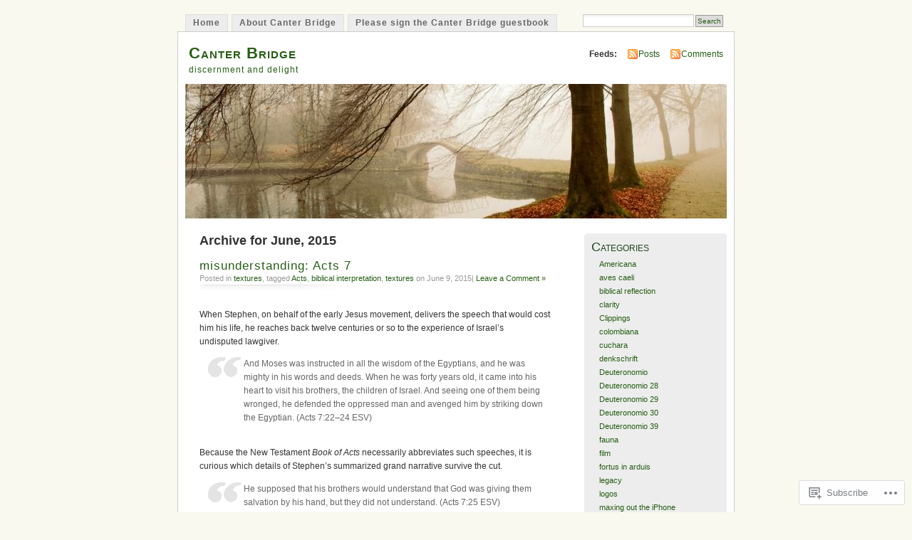

--- FILE ---
content_type: text/html; charset=UTF-8
request_url: https://canterbridge.org/2015/06/page/2/
body_size: 18468
content:
<!DOCTYPE html PUBLIC "-//W3C//DTD XHTML 1.0 Transitional//EN" "http://www.w3.org/TR/xhtml1/DTD/xhtml1-transitional.dtd">
<html xmlns="http://www.w3.org/1999/xhtml" lang="en">
<head profile="http://gmpg.org/xfn/11">
<meta http-equiv="Content-Type" content="text/html; charset=UTF-8" />
<title>June | 2015 | Canter Bridge | Page 2</title>
<link rel="pingback" href="https://canterbridge.org/xmlrpc.php" />
<meta name='robots' content='max-image-preview:large' />

<!-- Async WordPress.com Remote Login -->
<script id="wpcom_remote_login_js">
var wpcom_remote_login_extra_auth = '';
function wpcom_remote_login_remove_dom_node_id( element_id ) {
	var dom_node = document.getElementById( element_id );
	if ( dom_node ) { dom_node.parentNode.removeChild( dom_node ); }
}
function wpcom_remote_login_remove_dom_node_classes( class_name ) {
	var dom_nodes = document.querySelectorAll( '.' + class_name );
	for ( var i = 0; i < dom_nodes.length; i++ ) {
		dom_nodes[ i ].parentNode.removeChild( dom_nodes[ i ] );
	}
}
function wpcom_remote_login_final_cleanup() {
	wpcom_remote_login_remove_dom_node_classes( "wpcom_remote_login_msg" );
	wpcom_remote_login_remove_dom_node_id( "wpcom_remote_login_key" );
	wpcom_remote_login_remove_dom_node_id( "wpcom_remote_login_validate" );
	wpcom_remote_login_remove_dom_node_id( "wpcom_remote_login_js" );
	wpcom_remote_login_remove_dom_node_id( "wpcom_request_access_iframe" );
	wpcom_remote_login_remove_dom_node_id( "wpcom_request_access_styles" );
}

// Watch for messages back from the remote login
window.addEventListener( "message", function( e ) {
	if ( e.origin === "https://r-login.wordpress.com" ) {
		var data = {};
		try {
			data = JSON.parse( e.data );
		} catch( e ) {
			wpcom_remote_login_final_cleanup();
			return;
		}

		if ( data.msg === 'LOGIN' ) {
			// Clean up the login check iframe
			wpcom_remote_login_remove_dom_node_id( "wpcom_remote_login_key" );

			var id_regex = new RegExp( /^[0-9]+$/ );
			var token_regex = new RegExp( /^.*|.*|.*$/ );
			if (
				token_regex.test( data.token )
				&& id_regex.test( data.wpcomid )
			) {
				// We have everything we need to ask for a login
				var script = document.createElement( "script" );
				script.setAttribute( "id", "wpcom_remote_login_validate" );
				script.src = '/remote-login.php?wpcom_remote_login=validate'
					+ '&wpcomid=' + data.wpcomid
					+ '&token=' + encodeURIComponent( data.token )
					+ '&host=' + window.location.protocol
					+ '//' + window.location.hostname
					+ '&postid=5163'
					+ '&is_singular=';
				document.body.appendChild( script );
			}

			return;
		}

		// Safari ITP, not logged in, so redirect
		if ( data.msg === 'LOGIN-REDIRECT' ) {
			window.location = 'https://wordpress.com/log-in?redirect_to=' + window.location.href;
			return;
		}

		// Safari ITP, storage access failed, remove the request
		if ( data.msg === 'LOGIN-REMOVE' ) {
			var css_zap = 'html { -webkit-transition: margin-top 1s; transition: margin-top 1s; } /* 9001 */ html { margin-top: 0 !important; } * html body { margin-top: 0 !important; } @media screen and ( max-width: 782px ) { html { margin-top: 0 !important; } * html body { margin-top: 0 !important; } }';
			var style_zap = document.createElement( 'style' );
			style_zap.type = 'text/css';
			style_zap.appendChild( document.createTextNode( css_zap ) );
			document.body.appendChild( style_zap );

			var e = document.getElementById( 'wpcom_request_access_iframe' );
			e.parentNode.removeChild( e );

			document.cookie = 'wordpress_com_login_access=denied; path=/; max-age=31536000';

			return;
		}

		// Safari ITP
		if ( data.msg === 'REQUEST_ACCESS' ) {
			console.log( 'request access: safari' );

			// Check ITP iframe enable/disable knob
			if ( wpcom_remote_login_extra_auth !== 'safari_itp_iframe' ) {
				return;
			}

			// If we are in a "private window" there is no ITP.
			var private_window = false;
			try {
				var opendb = window.openDatabase( null, null, null, null );
			} catch( e ) {
				private_window = true;
			}

			if ( private_window ) {
				console.log( 'private window' );
				return;
			}

			var iframe = document.createElement( 'iframe' );
			iframe.id = 'wpcom_request_access_iframe';
			iframe.setAttribute( 'scrolling', 'no' );
			iframe.setAttribute( 'sandbox', 'allow-storage-access-by-user-activation allow-scripts allow-same-origin allow-top-navigation-by-user-activation' );
			iframe.src = 'https://r-login.wordpress.com/remote-login.php?wpcom_remote_login=request_access&origin=' + encodeURIComponent( data.origin ) + '&wpcomid=' + encodeURIComponent( data.wpcomid );

			var css = 'html { -webkit-transition: margin-top 1s; transition: margin-top 1s; } /* 9001 */ html { margin-top: 46px !important; } * html body { margin-top: 46px !important; } @media screen and ( max-width: 660px ) { html { margin-top: 71px !important; } * html body { margin-top: 71px !important; } #wpcom_request_access_iframe { display: block; height: 71px !important; } } #wpcom_request_access_iframe { border: 0px; height: 46px; position: fixed; top: 0; left: 0; width: 100%; min-width: 100%; z-index: 99999; background: #23282d; } ';

			var style = document.createElement( 'style' );
			style.type = 'text/css';
			style.id = 'wpcom_request_access_styles';
			style.appendChild( document.createTextNode( css ) );
			document.body.appendChild( style );

			document.body.appendChild( iframe );
		}

		if ( data.msg === 'DONE' ) {
			wpcom_remote_login_final_cleanup();
		}
	}
}, false );

// Inject the remote login iframe after the page has had a chance to load
// more critical resources
window.addEventListener( "DOMContentLoaded", function( e ) {
	var iframe = document.createElement( "iframe" );
	iframe.style.display = "none";
	iframe.setAttribute( "scrolling", "no" );
	iframe.setAttribute( "id", "wpcom_remote_login_key" );
	iframe.src = "https://r-login.wordpress.com/remote-login.php"
		+ "?wpcom_remote_login=key"
		+ "&origin=aHR0cHM6Ly9jYW50ZXJicmlkZ2Uub3Jn"
		+ "&wpcomid=1316395"
		+ "&time=" + Math.floor( Date.now() / 1000 );
	document.body.appendChild( iframe );
}, false );
</script>
<link rel='dns-prefetch' href='//s0.wp.com' />
<link rel="alternate" type="application/rss+xml" title="Canter Bridge &raquo; Feed" href="https://canterbridge.org/feed/" />
<link rel="alternate" type="application/rss+xml" title="Canter Bridge &raquo; Comments Feed" href="https://canterbridge.org/comments/feed/" />
	<script type="text/javascript">
		/* <![CDATA[ */
		function addLoadEvent(func) {
			var oldonload = window.onload;
			if (typeof window.onload != 'function') {
				window.onload = func;
			} else {
				window.onload = function () {
					oldonload();
					func();
				}
			}
		}
		/* ]]> */
	</script>
	<link crossorigin='anonymous' rel='stylesheet' id='all-css-0-1' href='/wp-content/mu-plugins/infinity/themes/pub/mistylook.css?m=1339516582i&cssminify=yes' type='text/css' media='all' />
<style id='wp-emoji-styles-inline-css'>

	img.wp-smiley, img.emoji {
		display: inline !important;
		border: none !important;
		box-shadow: none !important;
		height: 1em !important;
		width: 1em !important;
		margin: 0 0.07em !important;
		vertical-align: -0.1em !important;
		background: none !important;
		padding: 0 !important;
	}
/*# sourceURL=wp-emoji-styles-inline-css */
</style>
<link crossorigin='anonymous' rel='stylesheet' id='all-css-2-1' href='/wp-content/plugins/gutenberg-core/v22.4.0/build/styles/block-library/style.min.css?m=1768935615i&cssminify=yes' type='text/css' media='all' />
<style id='wp-block-library-inline-css'>
.has-text-align-justify {
	text-align:justify;
}
.has-text-align-justify{text-align:justify;}

/*# sourceURL=wp-block-library-inline-css */
</style><style id='global-styles-inline-css'>
:root{--wp--preset--aspect-ratio--square: 1;--wp--preset--aspect-ratio--4-3: 4/3;--wp--preset--aspect-ratio--3-4: 3/4;--wp--preset--aspect-ratio--3-2: 3/2;--wp--preset--aspect-ratio--2-3: 2/3;--wp--preset--aspect-ratio--16-9: 16/9;--wp--preset--aspect-ratio--9-16: 9/16;--wp--preset--color--black: #000000;--wp--preset--color--cyan-bluish-gray: #abb8c3;--wp--preset--color--white: #ffffff;--wp--preset--color--pale-pink: #f78da7;--wp--preset--color--vivid-red: #cf2e2e;--wp--preset--color--luminous-vivid-orange: #ff6900;--wp--preset--color--luminous-vivid-amber: #fcb900;--wp--preset--color--light-green-cyan: #7bdcb5;--wp--preset--color--vivid-green-cyan: #00d084;--wp--preset--color--pale-cyan-blue: #8ed1fc;--wp--preset--color--vivid-cyan-blue: #0693e3;--wp--preset--color--vivid-purple: #9b51e0;--wp--preset--gradient--vivid-cyan-blue-to-vivid-purple: linear-gradient(135deg,rgb(6,147,227) 0%,rgb(155,81,224) 100%);--wp--preset--gradient--light-green-cyan-to-vivid-green-cyan: linear-gradient(135deg,rgb(122,220,180) 0%,rgb(0,208,130) 100%);--wp--preset--gradient--luminous-vivid-amber-to-luminous-vivid-orange: linear-gradient(135deg,rgb(252,185,0) 0%,rgb(255,105,0) 100%);--wp--preset--gradient--luminous-vivid-orange-to-vivid-red: linear-gradient(135deg,rgb(255,105,0) 0%,rgb(207,46,46) 100%);--wp--preset--gradient--very-light-gray-to-cyan-bluish-gray: linear-gradient(135deg,rgb(238,238,238) 0%,rgb(169,184,195) 100%);--wp--preset--gradient--cool-to-warm-spectrum: linear-gradient(135deg,rgb(74,234,220) 0%,rgb(151,120,209) 20%,rgb(207,42,186) 40%,rgb(238,44,130) 60%,rgb(251,105,98) 80%,rgb(254,248,76) 100%);--wp--preset--gradient--blush-light-purple: linear-gradient(135deg,rgb(255,206,236) 0%,rgb(152,150,240) 100%);--wp--preset--gradient--blush-bordeaux: linear-gradient(135deg,rgb(254,205,165) 0%,rgb(254,45,45) 50%,rgb(107,0,62) 100%);--wp--preset--gradient--luminous-dusk: linear-gradient(135deg,rgb(255,203,112) 0%,rgb(199,81,192) 50%,rgb(65,88,208) 100%);--wp--preset--gradient--pale-ocean: linear-gradient(135deg,rgb(255,245,203) 0%,rgb(182,227,212) 50%,rgb(51,167,181) 100%);--wp--preset--gradient--electric-grass: linear-gradient(135deg,rgb(202,248,128) 0%,rgb(113,206,126) 100%);--wp--preset--gradient--midnight: linear-gradient(135deg,rgb(2,3,129) 0%,rgb(40,116,252) 100%);--wp--preset--font-size--small: 13px;--wp--preset--font-size--medium: 20px;--wp--preset--font-size--large: 36px;--wp--preset--font-size--x-large: 42px;--wp--preset--font-family--albert-sans: 'Albert Sans', sans-serif;--wp--preset--font-family--alegreya: Alegreya, serif;--wp--preset--font-family--arvo: Arvo, serif;--wp--preset--font-family--bodoni-moda: 'Bodoni Moda', serif;--wp--preset--font-family--bricolage-grotesque: 'Bricolage Grotesque', sans-serif;--wp--preset--font-family--cabin: Cabin, sans-serif;--wp--preset--font-family--chivo: Chivo, sans-serif;--wp--preset--font-family--commissioner: Commissioner, sans-serif;--wp--preset--font-family--cormorant: Cormorant, serif;--wp--preset--font-family--courier-prime: 'Courier Prime', monospace;--wp--preset--font-family--crimson-pro: 'Crimson Pro', serif;--wp--preset--font-family--dm-mono: 'DM Mono', monospace;--wp--preset--font-family--dm-sans: 'DM Sans', sans-serif;--wp--preset--font-family--dm-serif-display: 'DM Serif Display', serif;--wp--preset--font-family--domine: Domine, serif;--wp--preset--font-family--eb-garamond: 'EB Garamond', serif;--wp--preset--font-family--epilogue: Epilogue, sans-serif;--wp--preset--font-family--fahkwang: Fahkwang, sans-serif;--wp--preset--font-family--figtree: Figtree, sans-serif;--wp--preset--font-family--fira-sans: 'Fira Sans', sans-serif;--wp--preset--font-family--fjalla-one: 'Fjalla One', sans-serif;--wp--preset--font-family--fraunces: Fraunces, serif;--wp--preset--font-family--gabarito: Gabarito, system-ui;--wp--preset--font-family--ibm-plex-mono: 'IBM Plex Mono', monospace;--wp--preset--font-family--ibm-plex-sans: 'IBM Plex Sans', sans-serif;--wp--preset--font-family--ibarra-real-nova: 'Ibarra Real Nova', serif;--wp--preset--font-family--instrument-serif: 'Instrument Serif', serif;--wp--preset--font-family--inter: Inter, sans-serif;--wp--preset--font-family--josefin-sans: 'Josefin Sans', sans-serif;--wp--preset--font-family--jost: Jost, sans-serif;--wp--preset--font-family--libre-baskerville: 'Libre Baskerville', serif;--wp--preset--font-family--libre-franklin: 'Libre Franklin', sans-serif;--wp--preset--font-family--literata: Literata, serif;--wp--preset--font-family--lora: Lora, serif;--wp--preset--font-family--merriweather: Merriweather, serif;--wp--preset--font-family--montserrat: Montserrat, sans-serif;--wp--preset--font-family--newsreader: Newsreader, serif;--wp--preset--font-family--noto-sans-mono: 'Noto Sans Mono', sans-serif;--wp--preset--font-family--nunito: Nunito, sans-serif;--wp--preset--font-family--open-sans: 'Open Sans', sans-serif;--wp--preset--font-family--overpass: Overpass, sans-serif;--wp--preset--font-family--pt-serif: 'PT Serif', serif;--wp--preset--font-family--petrona: Petrona, serif;--wp--preset--font-family--piazzolla: Piazzolla, serif;--wp--preset--font-family--playfair-display: 'Playfair Display', serif;--wp--preset--font-family--plus-jakarta-sans: 'Plus Jakarta Sans', sans-serif;--wp--preset--font-family--poppins: Poppins, sans-serif;--wp--preset--font-family--raleway: Raleway, sans-serif;--wp--preset--font-family--roboto: Roboto, sans-serif;--wp--preset--font-family--roboto-slab: 'Roboto Slab', serif;--wp--preset--font-family--rubik: Rubik, sans-serif;--wp--preset--font-family--rufina: Rufina, serif;--wp--preset--font-family--sora: Sora, sans-serif;--wp--preset--font-family--source-sans-3: 'Source Sans 3', sans-serif;--wp--preset--font-family--source-serif-4: 'Source Serif 4', serif;--wp--preset--font-family--space-mono: 'Space Mono', monospace;--wp--preset--font-family--syne: Syne, sans-serif;--wp--preset--font-family--texturina: Texturina, serif;--wp--preset--font-family--urbanist: Urbanist, sans-serif;--wp--preset--font-family--work-sans: 'Work Sans', sans-serif;--wp--preset--spacing--20: 0.44rem;--wp--preset--spacing--30: 0.67rem;--wp--preset--spacing--40: 1rem;--wp--preset--spacing--50: 1.5rem;--wp--preset--spacing--60: 2.25rem;--wp--preset--spacing--70: 3.38rem;--wp--preset--spacing--80: 5.06rem;--wp--preset--shadow--natural: 6px 6px 9px rgba(0, 0, 0, 0.2);--wp--preset--shadow--deep: 12px 12px 50px rgba(0, 0, 0, 0.4);--wp--preset--shadow--sharp: 6px 6px 0px rgba(0, 0, 0, 0.2);--wp--preset--shadow--outlined: 6px 6px 0px -3px rgb(255, 255, 255), 6px 6px rgb(0, 0, 0);--wp--preset--shadow--crisp: 6px 6px 0px rgb(0, 0, 0);}:where(body) { margin: 0; }:where(.is-layout-flex){gap: 0.5em;}:where(.is-layout-grid){gap: 0.5em;}body .is-layout-flex{display: flex;}.is-layout-flex{flex-wrap: wrap;align-items: center;}.is-layout-flex > :is(*, div){margin: 0;}body .is-layout-grid{display: grid;}.is-layout-grid > :is(*, div){margin: 0;}body{padding-top: 0px;padding-right: 0px;padding-bottom: 0px;padding-left: 0px;}:root :where(.wp-element-button, .wp-block-button__link){background-color: #32373c;border-width: 0;color: #fff;font-family: inherit;font-size: inherit;font-style: inherit;font-weight: inherit;letter-spacing: inherit;line-height: inherit;padding-top: calc(0.667em + 2px);padding-right: calc(1.333em + 2px);padding-bottom: calc(0.667em + 2px);padding-left: calc(1.333em + 2px);text-decoration: none;text-transform: inherit;}.has-black-color{color: var(--wp--preset--color--black) !important;}.has-cyan-bluish-gray-color{color: var(--wp--preset--color--cyan-bluish-gray) !important;}.has-white-color{color: var(--wp--preset--color--white) !important;}.has-pale-pink-color{color: var(--wp--preset--color--pale-pink) !important;}.has-vivid-red-color{color: var(--wp--preset--color--vivid-red) !important;}.has-luminous-vivid-orange-color{color: var(--wp--preset--color--luminous-vivid-orange) !important;}.has-luminous-vivid-amber-color{color: var(--wp--preset--color--luminous-vivid-amber) !important;}.has-light-green-cyan-color{color: var(--wp--preset--color--light-green-cyan) !important;}.has-vivid-green-cyan-color{color: var(--wp--preset--color--vivid-green-cyan) !important;}.has-pale-cyan-blue-color{color: var(--wp--preset--color--pale-cyan-blue) !important;}.has-vivid-cyan-blue-color{color: var(--wp--preset--color--vivid-cyan-blue) !important;}.has-vivid-purple-color{color: var(--wp--preset--color--vivid-purple) !important;}.has-black-background-color{background-color: var(--wp--preset--color--black) !important;}.has-cyan-bluish-gray-background-color{background-color: var(--wp--preset--color--cyan-bluish-gray) !important;}.has-white-background-color{background-color: var(--wp--preset--color--white) !important;}.has-pale-pink-background-color{background-color: var(--wp--preset--color--pale-pink) !important;}.has-vivid-red-background-color{background-color: var(--wp--preset--color--vivid-red) !important;}.has-luminous-vivid-orange-background-color{background-color: var(--wp--preset--color--luminous-vivid-orange) !important;}.has-luminous-vivid-amber-background-color{background-color: var(--wp--preset--color--luminous-vivid-amber) !important;}.has-light-green-cyan-background-color{background-color: var(--wp--preset--color--light-green-cyan) !important;}.has-vivid-green-cyan-background-color{background-color: var(--wp--preset--color--vivid-green-cyan) !important;}.has-pale-cyan-blue-background-color{background-color: var(--wp--preset--color--pale-cyan-blue) !important;}.has-vivid-cyan-blue-background-color{background-color: var(--wp--preset--color--vivid-cyan-blue) !important;}.has-vivid-purple-background-color{background-color: var(--wp--preset--color--vivid-purple) !important;}.has-black-border-color{border-color: var(--wp--preset--color--black) !important;}.has-cyan-bluish-gray-border-color{border-color: var(--wp--preset--color--cyan-bluish-gray) !important;}.has-white-border-color{border-color: var(--wp--preset--color--white) !important;}.has-pale-pink-border-color{border-color: var(--wp--preset--color--pale-pink) !important;}.has-vivid-red-border-color{border-color: var(--wp--preset--color--vivid-red) !important;}.has-luminous-vivid-orange-border-color{border-color: var(--wp--preset--color--luminous-vivid-orange) !important;}.has-luminous-vivid-amber-border-color{border-color: var(--wp--preset--color--luminous-vivid-amber) !important;}.has-light-green-cyan-border-color{border-color: var(--wp--preset--color--light-green-cyan) !important;}.has-vivid-green-cyan-border-color{border-color: var(--wp--preset--color--vivid-green-cyan) !important;}.has-pale-cyan-blue-border-color{border-color: var(--wp--preset--color--pale-cyan-blue) !important;}.has-vivid-cyan-blue-border-color{border-color: var(--wp--preset--color--vivid-cyan-blue) !important;}.has-vivid-purple-border-color{border-color: var(--wp--preset--color--vivid-purple) !important;}.has-vivid-cyan-blue-to-vivid-purple-gradient-background{background: var(--wp--preset--gradient--vivid-cyan-blue-to-vivid-purple) !important;}.has-light-green-cyan-to-vivid-green-cyan-gradient-background{background: var(--wp--preset--gradient--light-green-cyan-to-vivid-green-cyan) !important;}.has-luminous-vivid-amber-to-luminous-vivid-orange-gradient-background{background: var(--wp--preset--gradient--luminous-vivid-amber-to-luminous-vivid-orange) !important;}.has-luminous-vivid-orange-to-vivid-red-gradient-background{background: var(--wp--preset--gradient--luminous-vivid-orange-to-vivid-red) !important;}.has-very-light-gray-to-cyan-bluish-gray-gradient-background{background: var(--wp--preset--gradient--very-light-gray-to-cyan-bluish-gray) !important;}.has-cool-to-warm-spectrum-gradient-background{background: var(--wp--preset--gradient--cool-to-warm-spectrum) !important;}.has-blush-light-purple-gradient-background{background: var(--wp--preset--gradient--blush-light-purple) !important;}.has-blush-bordeaux-gradient-background{background: var(--wp--preset--gradient--blush-bordeaux) !important;}.has-luminous-dusk-gradient-background{background: var(--wp--preset--gradient--luminous-dusk) !important;}.has-pale-ocean-gradient-background{background: var(--wp--preset--gradient--pale-ocean) !important;}.has-electric-grass-gradient-background{background: var(--wp--preset--gradient--electric-grass) !important;}.has-midnight-gradient-background{background: var(--wp--preset--gradient--midnight) !important;}.has-small-font-size{font-size: var(--wp--preset--font-size--small) !important;}.has-medium-font-size{font-size: var(--wp--preset--font-size--medium) !important;}.has-large-font-size{font-size: var(--wp--preset--font-size--large) !important;}.has-x-large-font-size{font-size: var(--wp--preset--font-size--x-large) !important;}.has-albert-sans-font-family{font-family: var(--wp--preset--font-family--albert-sans) !important;}.has-alegreya-font-family{font-family: var(--wp--preset--font-family--alegreya) !important;}.has-arvo-font-family{font-family: var(--wp--preset--font-family--arvo) !important;}.has-bodoni-moda-font-family{font-family: var(--wp--preset--font-family--bodoni-moda) !important;}.has-bricolage-grotesque-font-family{font-family: var(--wp--preset--font-family--bricolage-grotesque) !important;}.has-cabin-font-family{font-family: var(--wp--preset--font-family--cabin) !important;}.has-chivo-font-family{font-family: var(--wp--preset--font-family--chivo) !important;}.has-commissioner-font-family{font-family: var(--wp--preset--font-family--commissioner) !important;}.has-cormorant-font-family{font-family: var(--wp--preset--font-family--cormorant) !important;}.has-courier-prime-font-family{font-family: var(--wp--preset--font-family--courier-prime) !important;}.has-crimson-pro-font-family{font-family: var(--wp--preset--font-family--crimson-pro) !important;}.has-dm-mono-font-family{font-family: var(--wp--preset--font-family--dm-mono) !important;}.has-dm-sans-font-family{font-family: var(--wp--preset--font-family--dm-sans) !important;}.has-dm-serif-display-font-family{font-family: var(--wp--preset--font-family--dm-serif-display) !important;}.has-domine-font-family{font-family: var(--wp--preset--font-family--domine) !important;}.has-eb-garamond-font-family{font-family: var(--wp--preset--font-family--eb-garamond) !important;}.has-epilogue-font-family{font-family: var(--wp--preset--font-family--epilogue) !important;}.has-fahkwang-font-family{font-family: var(--wp--preset--font-family--fahkwang) !important;}.has-figtree-font-family{font-family: var(--wp--preset--font-family--figtree) !important;}.has-fira-sans-font-family{font-family: var(--wp--preset--font-family--fira-sans) !important;}.has-fjalla-one-font-family{font-family: var(--wp--preset--font-family--fjalla-one) !important;}.has-fraunces-font-family{font-family: var(--wp--preset--font-family--fraunces) !important;}.has-gabarito-font-family{font-family: var(--wp--preset--font-family--gabarito) !important;}.has-ibm-plex-mono-font-family{font-family: var(--wp--preset--font-family--ibm-plex-mono) !important;}.has-ibm-plex-sans-font-family{font-family: var(--wp--preset--font-family--ibm-plex-sans) !important;}.has-ibarra-real-nova-font-family{font-family: var(--wp--preset--font-family--ibarra-real-nova) !important;}.has-instrument-serif-font-family{font-family: var(--wp--preset--font-family--instrument-serif) !important;}.has-inter-font-family{font-family: var(--wp--preset--font-family--inter) !important;}.has-josefin-sans-font-family{font-family: var(--wp--preset--font-family--josefin-sans) !important;}.has-jost-font-family{font-family: var(--wp--preset--font-family--jost) !important;}.has-libre-baskerville-font-family{font-family: var(--wp--preset--font-family--libre-baskerville) !important;}.has-libre-franklin-font-family{font-family: var(--wp--preset--font-family--libre-franklin) !important;}.has-literata-font-family{font-family: var(--wp--preset--font-family--literata) !important;}.has-lora-font-family{font-family: var(--wp--preset--font-family--lora) !important;}.has-merriweather-font-family{font-family: var(--wp--preset--font-family--merriweather) !important;}.has-montserrat-font-family{font-family: var(--wp--preset--font-family--montserrat) !important;}.has-newsreader-font-family{font-family: var(--wp--preset--font-family--newsreader) !important;}.has-noto-sans-mono-font-family{font-family: var(--wp--preset--font-family--noto-sans-mono) !important;}.has-nunito-font-family{font-family: var(--wp--preset--font-family--nunito) !important;}.has-open-sans-font-family{font-family: var(--wp--preset--font-family--open-sans) !important;}.has-overpass-font-family{font-family: var(--wp--preset--font-family--overpass) !important;}.has-pt-serif-font-family{font-family: var(--wp--preset--font-family--pt-serif) !important;}.has-petrona-font-family{font-family: var(--wp--preset--font-family--petrona) !important;}.has-piazzolla-font-family{font-family: var(--wp--preset--font-family--piazzolla) !important;}.has-playfair-display-font-family{font-family: var(--wp--preset--font-family--playfair-display) !important;}.has-plus-jakarta-sans-font-family{font-family: var(--wp--preset--font-family--plus-jakarta-sans) !important;}.has-poppins-font-family{font-family: var(--wp--preset--font-family--poppins) !important;}.has-raleway-font-family{font-family: var(--wp--preset--font-family--raleway) !important;}.has-roboto-font-family{font-family: var(--wp--preset--font-family--roboto) !important;}.has-roboto-slab-font-family{font-family: var(--wp--preset--font-family--roboto-slab) !important;}.has-rubik-font-family{font-family: var(--wp--preset--font-family--rubik) !important;}.has-rufina-font-family{font-family: var(--wp--preset--font-family--rufina) !important;}.has-sora-font-family{font-family: var(--wp--preset--font-family--sora) !important;}.has-source-sans-3-font-family{font-family: var(--wp--preset--font-family--source-sans-3) !important;}.has-source-serif-4-font-family{font-family: var(--wp--preset--font-family--source-serif-4) !important;}.has-space-mono-font-family{font-family: var(--wp--preset--font-family--space-mono) !important;}.has-syne-font-family{font-family: var(--wp--preset--font-family--syne) !important;}.has-texturina-font-family{font-family: var(--wp--preset--font-family--texturina) !important;}.has-urbanist-font-family{font-family: var(--wp--preset--font-family--urbanist) !important;}.has-work-sans-font-family{font-family: var(--wp--preset--font-family--work-sans) !important;}
/*# sourceURL=global-styles-inline-css */
</style>

<style id='classic-theme-styles-inline-css'>
.wp-block-button__link{background-color:#32373c;border-radius:9999px;box-shadow:none;color:#fff;font-size:1.125em;padding:calc(.667em + 2px) calc(1.333em + 2px);text-decoration:none}.wp-block-file__button{background:#32373c;color:#fff}.wp-block-accordion-heading{margin:0}.wp-block-accordion-heading__toggle{background-color:inherit!important;color:inherit!important}.wp-block-accordion-heading__toggle:not(:focus-visible){outline:none}.wp-block-accordion-heading__toggle:focus,.wp-block-accordion-heading__toggle:hover{background-color:inherit!important;border:none;box-shadow:none;color:inherit;padding:var(--wp--preset--spacing--20,1em) 0;text-decoration:none}.wp-block-accordion-heading__toggle:focus-visible{outline:auto;outline-offset:0}
/*# sourceURL=/wp-content/plugins/gutenberg-core/v22.4.0/build/styles/block-library/classic.min.css */
</style>
<link crossorigin='anonymous' rel='stylesheet' id='all-css-4-1' href='/_static/??-eJyFj90KwjAMhV/ILNQNnRfis+wnzmrTlqZz+PZmCDoR5k3IOZwvnOAUoQs+k88Y3ThYL9iF1oXuJrgtTF0YEMvRESS6FxX2VvI7AZIfjopOZIOLQzzC51Yi9Tk2eU4w9bYhR6yxNWyKykDbxkQioJPtyJAvCsoP97Ixji2ynRuFcMO/zRLpD4OuA2pqIdeggQLo5022wX8JOLvGphk98dHsK7M7lGVZX5+GWoKz&cssminify=yes' type='text/css' media='all' />
<link crossorigin='anonymous' rel='stylesheet' id='print-css-5-1' href='/wp-content/mu-plugins/global-print/global-print.css?m=1465851035i&cssminify=yes' type='text/css' media='print' />
<style id='jetpack-global-styles-frontend-style-inline-css'>
:root { --font-headings: unset; --font-base: unset; --font-headings-default: -apple-system,BlinkMacSystemFont,"Segoe UI",Roboto,Oxygen-Sans,Ubuntu,Cantarell,"Helvetica Neue",sans-serif; --font-base-default: -apple-system,BlinkMacSystemFont,"Segoe UI",Roboto,Oxygen-Sans,Ubuntu,Cantarell,"Helvetica Neue",sans-serif;}
/*# sourceURL=jetpack-global-styles-frontend-style-inline-css */
</style>
<link crossorigin='anonymous' rel='stylesheet' id='all-css-8-1' href='/wp-content/themes/h4/global.css?m=1420737423i&cssminify=yes' type='text/css' media='all' />
<script type="text/javascript" id="wpcom-actionbar-placeholder-js-extra">
/* <![CDATA[ */
var actionbardata = {"siteID":"1316395","postID":"0","siteURL":"https://canterbridge.org","xhrURL":"https://canterbridge.org/wp-admin/admin-ajax.php","nonce":"da64b6e1d0","isLoggedIn":"","statusMessage":"","subsEmailDefault":"instantly","proxyScriptUrl":"https://s0.wp.com/wp-content/js/wpcom-proxy-request.js?m=1513050504i&amp;ver=20211021","i18n":{"followedText":"New posts from this site will now appear in your \u003Ca href=\"https://wordpress.com/reader\"\u003EReader\u003C/a\u003E","foldBar":"Collapse this bar","unfoldBar":"Expand this bar","shortLinkCopied":"Shortlink copied to clipboard."}};
//# sourceURL=wpcom-actionbar-placeholder-js-extra
/* ]]> */
</script>
<script type="text/javascript" id="jetpack-mu-wpcom-settings-js-before">
/* <![CDATA[ */
var JETPACK_MU_WPCOM_SETTINGS = {"assetsUrl":"https://s0.wp.com/wp-content/mu-plugins/jetpack-mu-wpcom-plugin/moon/jetpack_vendor/automattic/jetpack-mu-wpcom/src/build/"};
//# sourceURL=jetpack-mu-wpcom-settings-js-before
/* ]]> */
</script>
<script crossorigin='anonymous' type='text/javascript'  src='/wp-content/js/rlt-proxy.js?m=1720530689i'></script>
<script type="text/javascript" id="rlt-proxy-js-after">
/* <![CDATA[ */
	rltInitialize( {"token":null,"iframeOrigins":["https:\/\/widgets.wp.com"]} );
//# sourceURL=rlt-proxy-js-after
/* ]]> */
</script>
<link rel="EditURI" type="application/rsd+xml" title="RSD" href="https://canterbridge.wordpress.com/xmlrpc.php?rsd" />
<meta name="generator" content="WordPress.com" />

<!-- Jetpack Open Graph Tags -->
<meta property="og:type" content="website" />
<meta property="og:title" content="June 2015 &#8211; Page 2 &#8211; Canter Bridge" />
<meta property="og:site_name" content="Canter Bridge" />
<meta property="og:image" content="https://s0.wp.com/i/blank.jpg?m=1383295312i" />
<meta property="og:image:width" content="200" />
<meta property="og:image:height" content="200" />
<meta property="og:image:alt" content="" />
<meta property="og:locale" content="en_US" />

<!-- End Jetpack Open Graph Tags -->
<link rel="shortcut icon" type="image/x-icon" href="https://s0.wp.com/i/favicon.ico?m=1713425267i" sizes="16x16 24x24 32x32 48x48" />
<link rel="icon" type="image/x-icon" href="https://s0.wp.com/i/favicon.ico?m=1713425267i" sizes="16x16 24x24 32x32 48x48" />
<link rel="apple-touch-icon" href="https://s0.wp.com/i/webclip.png?m=1713868326i" />
<link rel='openid.server' href='https://canterbridge.org/?openidserver=1' />
<link rel='openid.delegate' href='https://canterbridge.org/' />
<link rel="search" type="application/opensearchdescription+xml" href="https://canterbridge.org/osd.xml" title="Canter Bridge" />
<link rel="search" type="application/opensearchdescription+xml" href="https://s1.wp.com/opensearch.xml" title="WordPress.com" />
		<style id="wpcom-hotfix-masterbar-style">
			@media screen and (min-width: 783px) {
				#wpadminbar .quicklinks li#wp-admin-bar-my-account.with-avatar > a img {
					margin-top: 5px;
				}
			}
		</style>
		<style type="text/css">.recentcomments a{display:inline !important;padding:0 !important;margin:0 !important;}</style>		<style type="text/css">
			.recentcomments a {
				display: inline !important;
				padding: 0 !important;
				margin: 0 !important;
			}

			table.recentcommentsavatartop img.avatar, table.recentcommentsavatarend img.avatar {
				border: 0px;
				margin: 0;
			}

			table.recentcommentsavatartop a, table.recentcommentsavatarend a {
				border: 0px !important;
				background-color: transparent !important;
			}

			td.recentcommentsavatarend, td.recentcommentsavatartop {
				padding: 0px 0px 1px 0px;
				margin: 0px;
			}

			td.recentcommentstextend {
				border: none !important;
				padding: 0px 0px 2px 10px;
			}

			.rtl td.recentcommentstextend {
				padding: 0px 10px 2px 0px;
			}

			td.recentcommentstexttop {
				border: none;
				padding: 0px 0px 0px 10px;
			}

			.rtl td.recentcommentstexttop {
				padding: 0px 10px 0px 0px;
			}
		</style>
		<meta name="description" content="4 posts published by David Baer during June 2015" />
<style type="text/css">
			#header h1 a,
		#header h2 {
			color: #265E15 !important;
		}
				#headerimage {
			background: url('https://s0.wp.com/wp-content/themes/pub/mistylook/img/misty.jpg?m=1391151625i') no-repeat;
			height: 200px;
		}
	</style>
</head>
<body id="section-index" class="archive date paged paged-2 date-paged-2 wp-theme-pubmistylook customizer-styles-applied jetpack-reblog-enabled">


<div id="navigation" class="clearfix">
		<div class="menu">
		<ul>
			<li ><a href="https://canterbridge.org/" title="Home">Home</a></li>
			<li class="page_item page-item-2"><a href="https://canterbridge.org/about/">About Canter Bridge</a></li>
<li class="page_item page-item-137"><a href="https://canterbridge.org/please-sign-the-canter-bridge-guestbook/">Please sign the Canter Bridge&nbsp;guestbook</a></li>
									<li class="search"><form method="get" id="searchform" action="https://canterbridge.org"><input type="text" class="textbox" value="" name="s" id="s" /><input type="submit" id="searchsubmit" value="Search" /></form></li>
					</ul>
	</div>
</div><!-- end id:navigation -->

<div id="container">

<div id="header">
<h1><a href="https://canterbridge.org/" title="Canter Bridge">Canter Bridge</a></h1>
<h2>discernment and delight</h2>
</div><!-- end id:header -->


	
		<div id="feedarea">
	<dl>
		<dt><strong>Feeds:</strong></dt>

			<dd><a href="https://canterbridge.org/feed/">Posts</a></dd>
	
			<dd><a href="https://canterbridge.org/comments/feed/">Comments</a></dd>
		</dl>
	</div><!-- end id:feedarea -->
	
	<div id="headerimage">
</div><!-- end id:headerimage -->

<div id="content">
<div id="content-main">
	              <h2 class="pagetitle">Archive for June, 2015</h2>
      		
			<div class="post-5163 post type-post status-publish format-standard hentry category-textures tag-acts tag-biblical-interpretation tag-textures" id="post-5163">
				<div class="posttitle">
					<h2><a href="https://canterbridge.org/2015/06/09/misunderstanding-acts-7/" rel="bookmark">misunderstanding: Acts 7</a></h2>
					<p class="post-info">
					Posted in <a href="https://canterbridge.org/category/textures/" rel="category tag">textures</a>, tagged <a href="https://canterbridge.org/tag/acts/" rel="tag">Acts</a>, <a href="https://canterbridge.org/tag/biblical-interpretation/" rel="tag">biblical interpretation</a>, <a href="https://canterbridge.org/tag/textures/" rel="tag">textures</a> on June 9, 2015|
													<a href="https://canterbridge.org/2015/06/09/misunderstanding-acts-7/#respond">Leave a Comment &#187;</a>											</p>
				</div>

				<div class="entry">
					<p>When Stephen, on behalf of the early Jesus movement, delivers the speech that would cost him his life, he reaches back twelve centuries or so to the experience of Israel&#8217;s undisputed lawgiver.</p>
<blockquote><p>And Moses was instructed in all the wisdom of the Egyptians, and he was mighty in his words and deeds. When he was forty years old, it came into his heart to visit his brothers, the children of Israel. And seeing one of them being wronged, he defended the oppressed man and avenged him by striking down the Egyptian. (Acts 7:22–24 ESV)</p></blockquote>
<p>Because the New Testament <em>Book of Acts</em> necessarily abbreviates such speeches, it is curious which details of Stephen&#8217;s summarized grand narrative survive the cut.</p>
<blockquote><p>He supposed that his brothers would understand that God was giving them salvation by his hand, but they did not understand. (Acts 7:25 ESV)</p></blockquote>
<p>The biblical witness demonstrates great affection for selfless and principled leadership. Indeed, one of the strongest commendations that the biblical literature allows a person is that he has shepherded YHWH&#8217;s flock. One of its severest condemnations is that he has been a &#8216;bad shepherd&#8217;. <a href="https://canterbridge.org/2015/06/09/misunderstanding-acts-7/#more-5163" class="more-link"><span aria-label="Continue reading misunderstanding: Acts 7">(more&hellip;)</span></a></p>
					<p><a href="https://canterbridge.org/2015/06/09/misunderstanding-acts-7/" rel="bookmark" title="Permanent Link to misunderstanding: Acts 7">Read Full Post &raquo;</a></p>
				</div>
							</div>

		
			<div class="post-5153 post type-post status-publish format-standard hentry category-textures tag-acts tag-biblical-interpretation tag-textures" id="post-5153">
				<div class="posttitle">
					<h2><a href="https://canterbridge.org/2015/06/07/not-to-be-overly-dramatic-but-acts-5/" rel="bookmark">not to be overly dramatic, but &#8230; : Acts&nbsp;5</a></h2>
					<p class="post-info">
					Posted in <a href="https://canterbridge.org/category/textures/" rel="category tag">textures</a>, tagged <a href="https://canterbridge.org/tag/acts/" rel="tag">Acts</a>, <a href="https://canterbridge.org/tag/biblical-interpretation/" rel="tag">biblical interpretation</a>, <a href="https://canterbridge.org/tag/textures/" rel="tag">textures</a> on June 7, 2015|
													<a href="https://canterbridge.org/2015/06/07/not-to-be-overly-dramatic-but-acts-5/#respond">Leave a Comment &#187;</a>											</p>
				</div>

				<div class="entry">
					<p>Our skeptical <em>Zeitgeist</em> makes it easy for us to recoil from awkward metaphysical talk.</p>
<p>We prefer to live our lives, without comment upon the Greater Wars that may surround us, within narrow and convenient parameters.</p>
<p>&#8216;Live and let live&#8217;, we say.</p>
<p>&#8216;This shop serves everybody.&#8217; <a href="https://canterbridge.org/2015/06/07/not-to-be-overly-dramatic-but-acts-5/#more-5153" class="more-link"><span aria-label="Continue reading not to be overly dramatic, but &#8230; : Acts&nbsp;5">(more&hellip;)</span></a></p>
					<p><a href="https://canterbridge.org/2015/06/07/not-to-be-overly-dramatic-but-acts-5/" rel="bookmark" title="Permanent Link to not to be overly dramatic, but &#8230; : Acts&nbsp;5">Read Full Post &raquo;</a></p>
				</div>
							</div>

		
			<div class="post-5149 post type-post status-publish format-standard hentry category-textures tag-acts tag-biblical-interpretation tag-textures" id="post-5149">
				<div class="posttitle">
					<h2><a href="https://canterbridge.org/2015/06/05/why-me-acts-13/" rel="bookmark">Why me?: Acts&nbsp;13</a></h2>
					<p class="post-info">
					Posted in <a href="https://canterbridge.org/category/textures/" rel="category tag">textures</a>, tagged <a href="https://canterbridge.org/tag/acts/" rel="tag">Acts</a>, <a href="https://canterbridge.org/tag/biblical-interpretation/" rel="tag">biblical interpretation</a>, <a href="https://canterbridge.org/tag/textures/" rel="tag">textures</a> on June 5, 2015|
													<a href="https://canterbridge.org/2015/06/05/why-me-acts-13/#respond">Leave a Comment &#187;</a>											</p>
				</div>

				<div class="entry">
					<p>From wartime survivor&#8217;s guilt to thanksgiving prayer before a table laden with food—or graced with just enough of it for the day&#8217;s demand—the question &#8216;Why me and not some other guy?&#8217; rises to the mind and lips of the fortunate.</p>
<p>The answer is never obvious. <a href="https://canterbridge.org/2015/06/05/why-me-acts-13/#more-5149" class="more-link"><span aria-label="Continue reading Why me?: Acts&nbsp;13">(more&hellip;)</span></a></p>
					<p><a href="https://canterbridge.org/2015/06/05/why-me-acts-13/" rel="bookmark" title="Permanent Link to Why me?: Acts&nbsp;13">Read Full Post &raquo;</a></p>
				</div>
							</div>

		
			<div class="post-5146 post type-post status-publish format-standard hentry category-textures tag-biblical-interpretation tag-proverbs tag-textures" id="post-5146">
				<div class="posttitle">
					<h2><a href="https://canterbridge.org/2015/06/02/stiffing-the-economic-imperative-proverbs-16/" rel="bookmark">stiffing the economic imperative: Proverbs&nbsp;16</a></h2>
					<p class="post-info">
					Posted in <a href="https://canterbridge.org/category/textures/" rel="category tag">textures</a>, tagged <a href="https://canterbridge.org/tag/biblical-interpretation/" rel="tag">biblical interpretation</a>, <a href="https://canterbridge.org/tag/proverbs/" rel="tag">Proverbs</a>, <a href="https://canterbridge.org/tag/textures/" rel="tag">textures</a> on June 2, 2015|
													<a href="https://canterbridge.org/2015/06/02/stiffing-the-economic-imperative-proverbs-16/#respond">Leave a Comment &#187;</a>											</p>
				</div>

				<div class="entry">
					<p>I feel the economic imperative, even as I sit here by a gorgeous Northern Wisconsin lake on an ostensible vacation that circumstances back at the office have turned into a telecommuting workweek.</p>
<p>Maximize the economics, it demands! Prioritize the financial! Practice the modern-day reductionism that insists on following only the money. Push the rest to the margins.</p>
<p>Biblical wisdom dissents, and so—haltingly—do I. <a href="https://canterbridge.org/2015/06/02/stiffing-the-economic-imperative-proverbs-16/#more-5146" class="more-link"><span aria-label="Continue reading stiffing the economic imperative: Proverbs&nbsp;16">(more&hellip;)</span></a></p>
					<p><a href="https://canterbridge.org/2015/06/02/stiffing-the-economic-imperative-proverbs-16/" rel="bookmark" title="Permanent Link to stiffing the economic imperative: Proverbs&nbsp;16">Read Full Post &raquo;</a></p>
				</div>
							</div>

		
		<p align="center"><a href="https://canterbridge.org/2015/06/" >&laquo; Newer Posts</a></p>

	</div><!-- end id:content-main -->
<div id="sidebar">
<ul>
<li class="sidebox"><h2>Categories</h2>
			<ul>
					<li class="cat-item cat-item-28440"><a href="https://canterbridge.org/category/americana/">Americana</a>
</li>
	<li class="cat-item cat-item-583098120"><a href="https://canterbridge.org/category/aves-caeli/">aves caeli</a>
</li>
	<li class="cat-item cat-item-13706"><a href="https://canterbridge.org/category/biblical-reflection/">biblical reflection</a>
</li>
	<li class="cat-item cat-item-18981"><a href="https://canterbridge.org/category/clarity/">clarity</a>
</li>
	<li class="cat-item cat-item-5952"><a href="https://canterbridge.org/category/clippings/">Clippings</a>
</li>
	<li class="cat-item cat-item-253195"><a href="https://canterbridge.org/category/colombiana/">colombiana</a>
</li>
	<li class="cat-item cat-item-1749714"><a href="https://canterbridge.org/category/cuchara/">cuchara</a>
</li>
	<li class="cat-item cat-item-1363929"><a href="https://canterbridge.org/category/denkschrift/">denkschrift</a>
</li>
	<li class="cat-item cat-item-622433"><a href="https://canterbridge.org/category/deuteronomio/">Deuteronomio</a>
</li>
	<li class="cat-item cat-item-11239904"><a href="https://canterbridge.org/category/deuteronomio-28/">Deuteronomio 28</a>
</li>
	<li class="cat-item cat-item-206258266"><a href="https://canterbridge.org/category/deuteronomio-29/">Deuteronomio 29</a>
</li>
	<li class="cat-item cat-item-51749001"><a href="https://canterbridge.org/category/deuteronomio-30/">Deuteronomio 30</a>
</li>
	<li class="cat-item cat-item-695856626"><a href="https://canterbridge.org/category/deuteronomio-39/">Deuteronomio 39</a>
</li>
	<li class="cat-item cat-item-65583"><a href="https://canterbridge.org/category/fauna/">fauna</a>
</li>
	<li class="cat-item cat-item-524"><a href="https://canterbridge.org/category/film/">film</a>
</li>
	<li class="cat-item cat-item-553495507"><a href="https://canterbridge.org/category/fortus-in-arduis/">fortus in arduis</a>
</li>
	<li class="cat-item cat-item-91209"><a href="https://canterbridge.org/category/legacy/">legacy</a>
</li>
	<li class="cat-item cat-item-9006"><a href="https://canterbridge.org/category/logos/">logos</a>
</li>
	<li class="cat-item cat-item-24034598"><a href="https://canterbridge.org/category/maxing-out-the-iphone/">maxing out the iPhone</a>
</li>
	<li class="cat-item cat-item-535413"><a href="https://canterbridge.org/category/missio-dei/">missio dei</a>
</li>
	<li class="cat-item cat-item-18"><a href="https://canterbridge.org/category/music/">music</a>
</li>
	<li class="cat-item cat-item-243011"><a href="https://canterbridge.org/category/my-hometown/">my hometown</a>
</li>
	<li class="cat-item cat-item-331624"><a href="https://canterbridge.org/category/nations/">nations</a>
</li>
	<li class="cat-item cat-item-6732546"><a href="https://canterbridge.org/category/nuestra-america/">nuestra América</a>
</li>
	<li class="cat-item cat-item-1631266"><a href="https://canterbridge.org/category/paterfamilias/">paterfamilias</a>
</li>
	<li class="cat-item cat-item-503342"><a href="https://canterbridge.org/category/pentateuco/">Pentateuco</a>
</li>
	<li class="cat-item cat-item-21310596"><a href="https://canterbridge.org/category/por-invitacion/">por invitación</a>
</li>
	<li class="cat-item cat-item-16228401"><a href="https://canterbridge.org/category/reflexion-biblica/">reflexión bíblica</a>
</li>
	<li class="cat-item cat-item-49357"><a href="https://canterbridge.org/category/resena/">reseña</a>
</li>
	<li class="cat-item cat-item-514906941"><a href="https://canterbridge.org/category/rhea-tails/">Rhea Tails</a>
</li>
	<li class="cat-item cat-item-1547296"><a href="https://canterbridge.org/category/rrythmia/">rrythmia</a>
</li>
	<li class="cat-item cat-item-2990891"><a href="https://canterbridge.org/category/small-ball/">small ball</a>
</li>
	<li class="cat-item cat-item-25422642"><a href="https://canterbridge.org/category/terra-buberiana/">terra buberiana</a>
</li>
	<li class="cat-item cat-item-182517"><a href="https://canterbridge.org/category/texturas/">texturas</a>
</li>
	<li class="cat-item cat-item-69964"><a href="https://canterbridge.org/category/textures/">textures</a>
</li>
	<li class="cat-item cat-item-7797336"><a href="https://canterbridge.org/category/the-diamond/">the diamond</a>
</li>
	<li class="cat-item cat-item-2683776"><a href="https://canterbridge.org/category/the-great-sadness/">the great sadness</a>
</li>
	<li class="cat-item cat-item-19316520"><a href="https://canterbridge.org/category/thin-rubber/">thin rubber</a>
</li>
	<li class="cat-item cat-item-214139"><a href="https://canterbridge.org/category/this-old-house/">this old house</a>
</li>
	<li class="cat-item cat-item-487822"><a href="https://canterbridge.org/category/tora/">Torá</a>
</li>
	<li class="cat-item cat-item-10708699"><a href="https://canterbridge.org/category/turning-the-fly/">turning the fly</a>
</li>
	<li class="cat-item cat-item-1693216"><a href="https://canterbridge.org/category/two-hippos-make-an-island/">two hippos make an island</a>
</li>
	<li class="cat-item cat-item-1"><a href="https://canterbridge.org/category/uncategorized/">Uncategorized</a>
</li>
	<li class="cat-item cat-item-1698014"><a href="https://canterbridge.org/category/when-a-white-boy-dances/">when a white boy dances</a>
</li>
			</ul>

			</li><li class="sidebox"><h2>Recent Comments</h2>				<table class="recentcommentsavatar" cellspacing="0" cellpadding="0" border="0">
					<tr><td title="DC10" class="recentcommentsavatartop" style="height:48px; width:48px;"><img referrerpolicy="no-referrer" alt='DC10&#039;s avatar' src='https://0.gravatar.com/avatar/fd05723611f70b99df5141ca2cd570168df9aa6b6f6e098b2dffa50e4fbf7c9d?s=48&#038;d=identicon&#038;r=G' srcset='https://0.gravatar.com/avatar/fd05723611f70b99df5141ca2cd570168df9aa6b6f6e098b2dffa50e4fbf7c9d?s=48&#038;d=identicon&#038;r=G 1x, https://0.gravatar.com/avatar/fd05723611f70b99df5141ca2cd570168df9aa6b6f6e098b2dffa50e4fbf7c9d?s=72&#038;d=identicon&#038;r=G 1.5x, https://0.gravatar.com/avatar/fd05723611f70b99df5141ca2cd570168df9aa6b6f6e098b2dffa50e4fbf7c9d?s=96&#038;d=identicon&#038;r=G 2x, https://0.gravatar.com/avatar/fd05723611f70b99df5141ca2cd570168df9aa6b6f6e098b2dffa50e4fbf7c9d?s=144&#038;d=identicon&#038;r=G 3x, https://0.gravatar.com/avatar/fd05723611f70b99df5141ca2cd570168df9aa6b6f6e098b2dffa50e4fbf7c9d?s=192&#038;d=identicon&#038;r=G 4x' class='avatar avatar-48' height='48' width='48' loading='lazy' decoding='async' /></td><td class="recentcommentstexttop" style="">DC10 on <a href="https://canterbridge.org/2008/09/04/dmin-or-phd-that-is-the-question/#comment-273080">D.Min. or PhD.: that is the qu&hellip;</a></td></tr><tr><td title="La Tierra como prisma de la fe bíblica: perspectivas de Walter Brueggemann sobre la geografía teológica &#8211; Escritura_Sagrada" class="recentcommentsavatarend" style="height:48px; width:48px;"><a href="https://rsanzcarrera2.wordpress.com/2025/06/18/la-tierra-como-prisma-de-la-fe-biblica-perspectivas-de-walter-brueggemann-sobre-la-geografia-teologica/" rel="nofollow"><img referrerpolicy="no-referrer" alt='Unknown&#039;s avatar' src='https://secure.gravatar.com/blavatar/44f8a2ce67f46adb6f46d80ae7735942616d317e027a35ead11fcc257a732270?s=48' srcset='https://secure.gravatar.com/blavatar/44f8a2ce67f46adb6f46d80ae7735942616d317e027a35ead11fcc257a732270?s=48 1x, https://secure.gravatar.com/blavatar/44f8a2ce67f46adb6f46d80ae7735942616d317e027a35ead11fcc257a732270?s=72 1.5x, https://secure.gravatar.com/blavatar/44f8a2ce67f46adb6f46d80ae7735942616d317e027a35ead11fcc257a732270?s=96 2x, https://secure.gravatar.com/blavatar/44f8a2ce67f46adb6f46d80ae7735942616d317e027a35ead11fcc257a732270?s=144 3x, https://secure.gravatar.com/blavatar/44f8a2ce67f46adb6f46d80ae7735942616d317e027a35ead11fcc257a732270?s=192 4x' class='avatar avatar-48' height='48' width='48' loading='lazy' decoding='async' /></a></td><td class="recentcommentstextend" style=""><a href="https://rsanzcarrera2.wordpress.com/2025/06/18/la-tierra-como-prisma-de-la-fe-biblica-perspectivas-de-walter-brueggemann-sobre-la-geografia-teologica/" rel="nofollow">La Tierra como prism&hellip;</a> on <a href="https://canterbridge.org/2007/09/07/possibly-brueggemanns-best-work-walter-brueggemann-the-land-place-as-gift-promise-and-challenge-in-biblical-faith-overtures-to-biblical-theology/#comment-273079">possibly Brueggemann&#8217;s b&hellip;</a></td></tr><tr><td title="Tenth Sunday after Pentecost &#8211; Preaching for God&#039;s World" class="recentcommentsavatarend" style="height:48px; width:48px;"><a href="https://preachingforgodsworld.org/tenth-sunday-after-pentecost/" rel="nofollow"></a></td><td class="recentcommentstextend" style=""><a href="https://preachingforgodsworld.org/tenth-sunday-after-pentecost/" rel="nofollow">Tenth Sunday after P&hellip;</a> on <a href="https://canterbridge.org/2018/10/12/israels-position-christopher-j-h-wright-old-testament-ethics-for-the-people-of-god-2004/#comment-273066">Israel&#8217;s position: Chris&hellip;</a></td></tr><tr><td title="Dakota Kirby" class="recentcommentsavatarend" style="height:48px; width:48px;"><a href="https://www.dakotakirby.com/" rel="nofollow"><img referrerpolicy="no-referrer" alt='Dakota Kirby&#039;s avatar' src='https://2.gravatar.com/avatar/23aa6f3dd9a41812ea6b78c68a28dc367a9ba5b7a05ca04a0d71dbe2e5710be0?s=48&#038;d=identicon&#038;r=G' srcset='https://2.gravatar.com/avatar/23aa6f3dd9a41812ea6b78c68a28dc367a9ba5b7a05ca04a0d71dbe2e5710be0?s=48&#038;d=identicon&#038;r=G 1x, https://2.gravatar.com/avatar/23aa6f3dd9a41812ea6b78c68a28dc367a9ba5b7a05ca04a0d71dbe2e5710be0?s=72&#038;d=identicon&#038;r=G 1.5x, https://2.gravatar.com/avatar/23aa6f3dd9a41812ea6b78c68a28dc367a9ba5b7a05ca04a0d71dbe2e5710be0?s=96&#038;d=identicon&#038;r=G 2x, https://2.gravatar.com/avatar/23aa6f3dd9a41812ea6b78c68a28dc367a9ba5b7a05ca04a0d71dbe2e5710be0?s=144&#038;d=identicon&#038;r=G 3x, https://2.gravatar.com/avatar/23aa6f3dd9a41812ea6b78c68a28dc367a9ba5b7a05ca04a0d71dbe2e5710be0?s=192&#038;d=identicon&#038;r=G 4x' class='avatar avatar-48' height='48' width='48' loading='lazy' decoding='async' /></a></td><td class="recentcommentstextend" style=""><a href="https://www.dakotakirby.com/" rel="nofollow">Dakota Kirby</a> on <a href="https://canterbridge.org/2007/07/10/2-s-a-m-u-e-l-4-5-l-u-k-e-1-8-1-9-t-w-o-k-i-n-g-s-a-p-p-r-o-a-c-h-j-e-r-u-s-a-l-e-m/#comment-272593">two kings approach Jerusalem:&hellip;</a></td></tr><tr><td title="Jeffrey Finley" class="recentcommentsavatarend" style="height:48px; width:48px;"><a href="https://www.jeffreyfinley.com/" rel="nofollow"><img referrerpolicy="no-referrer" alt='Jeffrey Finley&#039;s avatar' src='https://1.gravatar.com/avatar/4ab1451a317f9cdefc4d557e325af41ea41c3964509c19204c7c57b53eecb302?s=48&#038;d=identicon&#038;r=G' srcset='https://1.gravatar.com/avatar/4ab1451a317f9cdefc4d557e325af41ea41c3964509c19204c7c57b53eecb302?s=48&#038;d=identicon&#038;r=G 1x, https://1.gravatar.com/avatar/4ab1451a317f9cdefc4d557e325af41ea41c3964509c19204c7c57b53eecb302?s=72&#038;d=identicon&#038;r=G 1.5x, https://1.gravatar.com/avatar/4ab1451a317f9cdefc4d557e325af41ea41c3964509c19204c7c57b53eecb302?s=96&#038;d=identicon&#038;r=G 2x, https://1.gravatar.com/avatar/4ab1451a317f9cdefc4d557e325af41ea41c3964509c19204c7c57b53eecb302?s=144&#038;d=identicon&#038;r=G 3x, https://1.gravatar.com/avatar/4ab1451a317f9cdefc4d557e325af41ea41c3964509c19204c7c57b53eecb302?s=192&#038;d=identicon&#038;r=G 4x' class='avatar avatar-48' height='48' width='48' loading='lazy' decoding='async' /></a></td><td class="recentcommentstextend" style=""><a href="https://www.jeffreyfinley.com/" rel="nofollow">Jeffrey Finley</a> on <a href="https://canterbridge.org/2007/07/10/1-k-i-n-g-s-3-4-l-u-k-e-2-3-t-h-e-e-n-d-s-o-f-h-i-s-t-o-r-y/#comment-271713">the ends of history: 1 Kings 3&hellip;</a></td></tr>				</table>
				</li><li class="sidebox"><h2>Archives</h2>
			<ul>
					<li><a href='https://canterbridge.org/2026/01/'>January 2026</a></li>
	<li><a href='https://canterbridge.org/2025/12/'>December 2025</a></li>
	<li><a href='https://canterbridge.org/2025/11/'>November 2025</a></li>
	<li><a href='https://canterbridge.org/2025/10/'>October 2025</a></li>
	<li><a href='https://canterbridge.org/2025/09/'>September 2025</a></li>
	<li><a href='https://canterbridge.org/2025/08/'>August 2025</a></li>
	<li><a href='https://canterbridge.org/2025/07/'>July 2025</a></li>
	<li><a href='https://canterbridge.org/2025/06/'>June 2025</a></li>
	<li><a href='https://canterbridge.org/2025/05/'>May 2025</a></li>
	<li><a href='https://canterbridge.org/2025/04/'>April 2025</a></li>
	<li><a href='https://canterbridge.org/2025/03/'>March 2025</a></li>
	<li><a href='https://canterbridge.org/2025/02/'>February 2025</a></li>
	<li><a href='https://canterbridge.org/2025/01/'>January 2025</a></li>
	<li><a href='https://canterbridge.org/2024/11/'>November 2024</a></li>
	<li><a href='https://canterbridge.org/2024/10/'>October 2024</a></li>
	<li><a href='https://canterbridge.org/2024/07/'>July 2024</a></li>
	<li><a href='https://canterbridge.org/2024/05/'>May 2024</a></li>
	<li><a href='https://canterbridge.org/2024/04/'>April 2024</a></li>
	<li><a href='https://canterbridge.org/2024/03/'>March 2024</a></li>
	<li><a href='https://canterbridge.org/2024/02/'>February 2024</a></li>
	<li><a href='https://canterbridge.org/2024/01/'>January 2024</a></li>
	<li><a href='https://canterbridge.org/2023/12/'>December 2023</a></li>
	<li><a href='https://canterbridge.org/2023/11/'>November 2023</a></li>
	<li><a href='https://canterbridge.org/2023/10/'>October 2023</a></li>
	<li><a href='https://canterbridge.org/2023/09/'>September 2023</a></li>
	<li><a href='https://canterbridge.org/2023/08/'>August 2023</a></li>
	<li><a href='https://canterbridge.org/2023/07/'>July 2023</a></li>
	<li><a href='https://canterbridge.org/2023/06/'>June 2023</a></li>
	<li><a href='https://canterbridge.org/2023/05/'>May 2023</a></li>
	<li><a href='https://canterbridge.org/2023/03/'>March 2023</a></li>
	<li><a href='https://canterbridge.org/2023/01/'>January 2023</a></li>
	<li><a href='https://canterbridge.org/2022/12/'>December 2022</a></li>
	<li><a href='https://canterbridge.org/2022/11/'>November 2022</a></li>
	<li><a href='https://canterbridge.org/2022/10/'>October 2022</a></li>
	<li><a href='https://canterbridge.org/2022/09/'>September 2022</a></li>
	<li><a href='https://canterbridge.org/2022/08/'>August 2022</a></li>
	<li><a href='https://canterbridge.org/2022/07/'>July 2022</a></li>
	<li><a href='https://canterbridge.org/2022/04/'>April 2022</a></li>
	<li><a href='https://canterbridge.org/2022/03/'>March 2022</a></li>
	<li><a href='https://canterbridge.org/2022/01/'>January 2022</a></li>
	<li><a href='https://canterbridge.org/2021/12/'>December 2021</a></li>
	<li><a href='https://canterbridge.org/2021/09/'>September 2021</a></li>
	<li><a href='https://canterbridge.org/2021/08/'>August 2021</a></li>
	<li><a href='https://canterbridge.org/2021/07/'>July 2021</a></li>
	<li><a href='https://canterbridge.org/2021/05/'>May 2021</a></li>
	<li><a href='https://canterbridge.org/2021/04/'>April 2021</a></li>
	<li><a href='https://canterbridge.org/2021/03/'>March 2021</a></li>
	<li><a href='https://canterbridge.org/2021/02/'>February 2021</a></li>
	<li><a href='https://canterbridge.org/2021/01/'>January 2021</a></li>
	<li><a href='https://canterbridge.org/2020/12/'>December 2020</a></li>
	<li><a href='https://canterbridge.org/2020/11/'>November 2020</a></li>
	<li><a href='https://canterbridge.org/2020/09/'>September 2020</a></li>
	<li><a href='https://canterbridge.org/2020/08/'>August 2020</a></li>
	<li><a href='https://canterbridge.org/2020/07/'>July 2020</a></li>
	<li><a href='https://canterbridge.org/2020/06/'>June 2020</a></li>
	<li><a href='https://canterbridge.org/2020/05/'>May 2020</a></li>
	<li><a href='https://canterbridge.org/2020/04/'>April 2020</a></li>
	<li><a href='https://canterbridge.org/2020/03/'>March 2020</a></li>
	<li><a href='https://canterbridge.org/2020/01/'>January 2020</a></li>
	<li><a href='https://canterbridge.org/2019/12/'>December 2019</a></li>
	<li><a href='https://canterbridge.org/2019/10/'>October 2019</a></li>
	<li><a href='https://canterbridge.org/2019/09/'>September 2019</a></li>
	<li><a href='https://canterbridge.org/2019/07/'>July 2019</a></li>
	<li><a href='https://canterbridge.org/2019/05/'>May 2019</a></li>
	<li><a href='https://canterbridge.org/2019/03/'>March 2019</a></li>
	<li><a href='https://canterbridge.org/2018/11/'>November 2018</a></li>
	<li><a href='https://canterbridge.org/2018/10/'>October 2018</a></li>
	<li><a href='https://canterbridge.org/2018/09/'>September 2018</a></li>
	<li><a href='https://canterbridge.org/2018/08/'>August 2018</a></li>
	<li><a href='https://canterbridge.org/2018/07/'>July 2018</a></li>
	<li><a href='https://canterbridge.org/2018/04/'>April 2018</a></li>
	<li><a href='https://canterbridge.org/2018/03/'>March 2018</a></li>
	<li><a href='https://canterbridge.org/2018/02/'>February 2018</a></li>
	<li><a href='https://canterbridge.org/2018/01/'>January 2018</a></li>
	<li><a href='https://canterbridge.org/2017/12/'>December 2017</a></li>
	<li><a href='https://canterbridge.org/2017/11/'>November 2017</a></li>
	<li><a href='https://canterbridge.org/2017/10/'>October 2017</a></li>
	<li><a href='https://canterbridge.org/2017/09/'>September 2017</a></li>
	<li><a href='https://canterbridge.org/2017/08/'>August 2017</a></li>
	<li><a href='https://canterbridge.org/2017/07/'>July 2017</a></li>
	<li><a href='https://canterbridge.org/2017/06/'>June 2017</a></li>
	<li><a href='https://canterbridge.org/2017/05/'>May 2017</a></li>
	<li><a href='https://canterbridge.org/2017/04/'>April 2017</a></li>
	<li><a href='https://canterbridge.org/2017/03/'>March 2017</a></li>
	<li><a href='https://canterbridge.org/2017/02/'>February 2017</a></li>
	<li><a href='https://canterbridge.org/2017/01/'>January 2017</a></li>
	<li><a href='https://canterbridge.org/2016/12/'>December 2016</a></li>
	<li><a href='https://canterbridge.org/2016/11/'>November 2016</a></li>
	<li><a href='https://canterbridge.org/2016/10/'>October 2016</a></li>
	<li><a href='https://canterbridge.org/2016/09/'>September 2016</a></li>
	<li><a href='https://canterbridge.org/2016/08/'>August 2016</a></li>
	<li><a href='https://canterbridge.org/2016/07/'>July 2016</a></li>
	<li><a href='https://canterbridge.org/2016/06/'>June 2016</a></li>
	<li><a href='https://canterbridge.org/2016/05/'>May 2016</a></li>
	<li><a href='https://canterbridge.org/2016/04/'>April 2016</a></li>
	<li><a href='https://canterbridge.org/2016/03/'>March 2016</a></li>
	<li><a href='https://canterbridge.org/2016/02/'>February 2016</a></li>
	<li><a href='https://canterbridge.org/2016/01/'>January 2016</a></li>
	<li><a href='https://canterbridge.org/2015/12/'>December 2015</a></li>
	<li><a href='https://canterbridge.org/2015/11/'>November 2015</a></li>
	<li><a href='https://canterbridge.org/2015/10/'>October 2015</a></li>
	<li><a href='https://canterbridge.org/2015/09/'>September 2015</a></li>
	<li><a href='https://canterbridge.org/2015/08/'>August 2015</a></li>
	<li><a href='https://canterbridge.org/2015/07/'>July 2015</a></li>
	<li><a href='https://canterbridge.org/2015/06/' aria-current="page">June 2015</a></li>
	<li><a href='https://canterbridge.org/2015/05/'>May 2015</a></li>
	<li><a href='https://canterbridge.org/2015/04/'>April 2015</a></li>
	<li><a href='https://canterbridge.org/2014/09/'>September 2014</a></li>
	<li><a href='https://canterbridge.org/2014/08/'>August 2014</a></li>
	<li><a href='https://canterbridge.org/2014/07/'>July 2014</a></li>
	<li><a href='https://canterbridge.org/2014/05/'>May 2014</a></li>
	<li><a href='https://canterbridge.org/2014/04/'>April 2014</a></li>
	<li><a href='https://canterbridge.org/2014/03/'>March 2014</a></li>
	<li><a href='https://canterbridge.org/2013/08/'>August 2013</a></li>
	<li><a href='https://canterbridge.org/2013/03/'>March 2013</a></li>
	<li><a href='https://canterbridge.org/2013/01/'>January 2013</a></li>
	<li><a href='https://canterbridge.org/2012/11/'>November 2012</a></li>
	<li><a href='https://canterbridge.org/2012/10/'>October 2012</a></li>
	<li><a href='https://canterbridge.org/2012/09/'>September 2012</a></li>
	<li><a href='https://canterbridge.org/2012/07/'>July 2012</a></li>
	<li><a href='https://canterbridge.org/2012/06/'>June 2012</a></li>
	<li><a href='https://canterbridge.org/2012/04/'>April 2012</a></li>
	<li><a href='https://canterbridge.org/2012/03/'>March 2012</a></li>
	<li><a href='https://canterbridge.org/2012/02/'>February 2012</a></li>
	<li><a href='https://canterbridge.org/2012/01/'>January 2012</a></li>
	<li><a href='https://canterbridge.org/2011/12/'>December 2011</a></li>
	<li><a href='https://canterbridge.org/2011/11/'>November 2011</a></li>
	<li><a href='https://canterbridge.org/2011/10/'>October 2011</a></li>
	<li><a href='https://canterbridge.org/2011/08/'>August 2011</a></li>
	<li><a href='https://canterbridge.org/2011/07/'>July 2011</a></li>
	<li><a href='https://canterbridge.org/2011/06/'>June 2011</a></li>
	<li><a href='https://canterbridge.org/2011/05/'>May 2011</a></li>
	<li><a href='https://canterbridge.org/2011/04/'>April 2011</a></li>
	<li><a href='https://canterbridge.org/2011/03/'>March 2011</a></li>
	<li><a href='https://canterbridge.org/2011/02/'>February 2011</a></li>
	<li><a href='https://canterbridge.org/2011/01/'>January 2011</a></li>
	<li><a href='https://canterbridge.org/2010/12/'>December 2010</a></li>
	<li><a href='https://canterbridge.org/2010/10/'>October 2010</a></li>
	<li><a href='https://canterbridge.org/2010/09/'>September 2010</a></li>
	<li><a href='https://canterbridge.org/2010/08/'>August 2010</a></li>
	<li><a href='https://canterbridge.org/2010/07/'>July 2010</a></li>
	<li><a href='https://canterbridge.org/2010/06/'>June 2010</a></li>
	<li><a href='https://canterbridge.org/2010/05/'>May 2010</a></li>
	<li><a href='https://canterbridge.org/2010/04/'>April 2010</a></li>
	<li><a href='https://canterbridge.org/2010/03/'>March 2010</a></li>
	<li><a href='https://canterbridge.org/2010/02/'>February 2010</a></li>
	<li><a href='https://canterbridge.org/2010/01/'>January 2010</a></li>
	<li><a href='https://canterbridge.org/2009/12/'>December 2009</a></li>
	<li><a href='https://canterbridge.org/2009/11/'>November 2009</a></li>
	<li><a href='https://canterbridge.org/2009/10/'>October 2009</a></li>
	<li><a href='https://canterbridge.org/2009/09/'>September 2009</a></li>
	<li><a href='https://canterbridge.org/2009/08/'>August 2009</a></li>
	<li><a href='https://canterbridge.org/2009/07/'>July 2009</a></li>
	<li><a href='https://canterbridge.org/2009/06/'>June 2009</a></li>
	<li><a href='https://canterbridge.org/2009/05/'>May 2009</a></li>
	<li><a href='https://canterbridge.org/2009/04/'>April 2009</a></li>
	<li><a href='https://canterbridge.org/2009/03/'>March 2009</a></li>
	<li><a href='https://canterbridge.org/2009/02/'>February 2009</a></li>
	<li><a href='https://canterbridge.org/2009/01/'>January 2009</a></li>
	<li><a href='https://canterbridge.org/2008/12/'>December 2008</a></li>
	<li><a href='https://canterbridge.org/2008/11/'>November 2008</a></li>
	<li><a href='https://canterbridge.org/2008/10/'>October 2008</a></li>
	<li><a href='https://canterbridge.org/2008/09/'>September 2008</a></li>
	<li><a href='https://canterbridge.org/2008/08/'>August 2008</a></li>
	<li><a href='https://canterbridge.org/2008/07/'>July 2008</a></li>
	<li><a href='https://canterbridge.org/2008/06/'>June 2008</a></li>
	<li><a href='https://canterbridge.org/2008/05/'>May 2008</a></li>
	<li><a href='https://canterbridge.org/2008/04/'>April 2008</a></li>
	<li><a href='https://canterbridge.org/2008/03/'>March 2008</a></li>
	<li><a href='https://canterbridge.org/2008/02/'>February 2008</a></li>
	<li><a href='https://canterbridge.org/2008/01/'>January 2008</a></li>
	<li><a href='https://canterbridge.org/2007/12/'>December 2007</a></li>
	<li><a href='https://canterbridge.org/2007/11/'>November 2007</a></li>
	<li><a href='https://canterbridge.org/2007/10/'>October 2007</a></li>
	<li><a href='https://canterbridge.org/2007/09/'>September 2007</a></li>
	<li><a href='https://canterbridge.org/2007/08/'>August 2007</a></li>
	<li><a href='https://canterbridge.org/2007/07/'>July 2007</a></li>
			</ul>

			</li><li class="sidebox"><h2>Pages</h2>
			<ul>
				<li class="page_item page-item-2"><a href="https://canterbridge.org/about/">About Canter Bridge</a></li>
<li class="page_item page-item-137"><a href="https://canterbridge.org/please-sign-the-canter-bridge-guestbook/">Please sign the Canter Bridge&nbsp;guestbook</a></li>
			</ul>

			</li><li class="sidebox"><h2>Blog Stats</h2>		<ul>
			<li>205,091 hits</li>
		</ul>
		</li><li class="sidebox">
		<a class="wordpress-follow-button" href="https://canterbridge.org" data-blog="1316395" data-lang="en" data-show-follower-count="true">Follow Canter Bridge on WordPress.com</a>
		<script type="text/javascript">(function(d){ window.wpcomPlatform = {"titles":{"timelines":"Embeddable Timelines","followButton":"Follow Button","wpEmbeds":"WordPress Embeds"}}; var f = d.getElementsByTagName('SCRIPT')[0], p = d.createElement('SCRIPT');p.type = 'text/javascript';p.async = true;p.src = '//widgets.wp.com/platform.js';f.parentNode.insertBefore(p,f);}(document));</script>

		</li></ul>
</div><!-- end id:sidebar -->
</div><!-- end id:content -->
</div><!-- end id:container -->
<div id="footer">
	<div id="colophon">
		<p><a href="https://wordpress.com/?ref=footer_blog" rel="nofollow">Blog at WordPress.com.</a></p>
		<p>WPThemes.</p>
		<br class="clear" />
	</div><!-- end #colophon-->
</div><!-- end #footer-->
<!--  -->
<script type="speculationrules">
{"prefetch":[{"source":"document","where":{"and":[{"href_matches":"/*"},{"not":{"href_matches":["/wp-*.php","/wp-admin/*","/files/*","/wp-content/*","/wp-content/plugins/*","/wp-content/themes/pub/mistylook/*","/*\\?(.+)"]}},{"not":{"selector_matches":"a[rel~=\"nofollow\"]"}},{"not":{"selector_matches":".no-prefetch, .no-prefetch a"}}]},"eagerness":"conservative"}]}
</script>
<script type="text/javascript" src="//0.gravatar.com/js/hovercards/hovercards.min.js?ver=202604924dcd77a86c6f1d3698ec27fc5da92b28585ddad3ee636c0397cf312193b2a1" id="grofiles-cards-js"></script>
<script type="text/javascript" id="wpgroho-js-extra">
/* <![CDATA[ */
var WPGroHo = {"my_hash":""};
//# sourceURL=wpgroho-js-extra
/* ]]> */
</script>
<script crossorigin='anonymous' type='text/javascript'  src='/wp-content/mu-plugins/gravatar-hovercards/wpgroho.js?m=1610363240i'></script>

	<script>
		// Initialize and attach hovercards to all gravatars
		( function() {
			function init() {
				if ( typeof Gravatar === 'undefined' ) {
					return;
				}

				if ( typeof Gravatar.init !== 'function' ) {
					return;
				}

				Gravatar.profile_cb = function ( hash, id ) {
					WPGroHo.syncProfileData( hash, id );
				};

				Gravatar.my_hash = WPGroHo.my_hash;
				Gravatar.init(
					'body',
					'#wp-admin-bar-my-account',
					{
						i18n: {
							'Edit your profile →': 'Edit your profile →',
							'View profile →': 'View profile →',
							'Contact': 'Contact',
							'Send money': 'Send money',
							'Sorry, we are unable to load this Gravatar profile.': 'Sorry, we are unable to load this Gravatar profile.',
							'Gravatar not found.': 'Gravatar not found.',
							'Too Many Requests.': 'Too Many Requests.',
							'Internal Server Error.': 'Internal Server Error.',
							'Is this you?': 'Is this you?',
							'Claim your free profile.': 'Claim your free profile.',
							'Email': 'Email',
							'Home Phone': 'Home Phone',
							'Work Phone': 'Work Phone',
							'Cell Phone': 'Cell Phone',
							'Contact Form': 'Contact Form',
							'Calendar': 'Calendar',
						},
					}
				);
			}

			if ( document.readyState !== 'loading' ) {
				init();
			} else {
				document.addEventListener( 'DOMContentLoaded', init );
			}
		} )();
	</script>

		<div style="display:none">
	<div class="grofile-hash-map-4662fc592f4f5346cd6bee53813b85f4">
	</div>
	<div class="grofile-hash-map-39660f02b378c60dfce7774cc4dbd9dd">
	</div>
	<div class="grofile-hash-map-0d9052ae2c3cb066d35efd353991305f">
	</div>
	</div>
		<div id="actionbar" dir="ltr" style="display: none;"
			class="actnbr-pub-mistylook actnbr-has-follow actnbr-has-actions">
		<ul>
								<li class="actnbr-btn actnbr-hidden">
								<a class="actnbr-action actnbr-actn-follow " href="">
			<svg class="gridicon" height="20" width="20" xmlns="http://www.w3.org/2000/svg" viewBox="0 0 20 20"><path clip-rule="evenodd" d="m4 4.5h12v6.5h1.5v-6.5-1.5h-1.5-12-1.5v1.5 10.5c0 1.1046.89543 2 2 2h7v-1.5h-7c-.27614 0-.5-.2239-.5-.5zm10.5 2h-9v1.5h9zm-5 3h-4v1.5h4zm3.5 1.5h-1v1h1zm-1-1.5h-1.5v1.5 1 1.5h1.5 1 1.5v-1.5-1-1.5h-1.5zm-2.5 2.5h-4v1.5h4zm6.5 1.25h1.5v2.25h2.25v1.5h-2.25v2.25h-1.5v-2.25h-2.25v-1.5h2.25z"  fill-rule="evenodd"></path></svg>
			<span>Subscribe</span>
		</a>
		<a class="actnbr-action actnbr-actn-following  no-display" href="">
			<svg class="gridicon" height="20" width="20" xmlns="http://www.w3.org/2000/svg" viewBox="0 0 20 20"><path fill-rule="evenodd" clip-rule="evenodd" d="M16 4.5H4V15C4 15.2761 4.22386 15.5 4.5 15.5H11.5V17H4.5C3.39543 17 2.5 16.1046 2.5 15V4.5V3H4H16H17.5V4.5V12.5H16V4.5ZM5.5 6.5H14.5V8H5.5V6.5ZM5.5 9.5H9.5V11H5.5V9.5ZM12 11H13V12H12V11ZM10.5 9.5H12H13H14.5V11V12V13.5H13H12H10.5V12V11V9.5ZM5.5 12H9.5V13.5H5.5V12Z" fill="#008A20"></path><path class="following-icon-tick" d="M13.5 16L15.5 18L19 14.5" stroke="#008A20" stroke-width="1.5"></path></svg>
			<span>Subscribed</span>
		</a>
							<div class="actnbr-popover tip tip-top-left actnbr-notice" id="follow-bubble">
							<div class="tip-arrow"></div>
							<div class="tip-inner actnbr-follow-bubble">
															<ul>
											<li class="actnbr-sitename">
			<a href="https://canterbridge.org">
				<img loading='lazy' alt='' src='https://s0.wp.com/i/logo/wpcom-gray-white.png?m=1479929237i' srcset='https://s0.wp.com/i/logo/wpcom-gray-white.png 1x' class='avatar avatar-50' height='50' width='50' />				Canter Bridge			</a>
		</li>
										<div class="actnbr-message no-display"></div>
									<form method="post" action="https://subscribe.wordpress.com" accept-charset="utf-8" style="display: none;">
																						<div class="actnbr-follow-count">Join 62 other subscribers</div>
																					<div>
										<input type="email" name="email" placeholder="Enter your email address" class="actnbr-email-field" aria-label="Enter your email address" />
										</div>
										<input type="hidden" name="action" value="subscribe" />
										<input type="hidden" name="blog_id" value="1316395" />
										<input type="hidden" name="source" value="https://canterbridge.org/2015/06/page/2/" />
										<input type="hidden" name="sub-type" value="actionbar-follow" />
										<input type="hidden" id="_wpnonce" name="_wpnonce" value="68e2414434" />										<div class="actnbr-button-wrap">
											<button type="submit" value="Sign me up">
												Sign me up											</button>
										</div>
									</form>
									<li class="actnbr-login-nudge">
										<div>
											Already have a WordPress.com account? <a href="https://wordpress.com/log-in?redirect_to=https%3A%2F%2Fr-login.wordpress.com%2Fremote-login.php%3Faction%3Dlink%26back%3Dhttps%253A%252F%252Fcanterbridge.org%252F2015%252F06%252F09%252Fmisunderstanding-acts-7%252F">Log in now.</a>										</div>
									</li>
								</ul>
															</div>
						</div>
					</li>
							<li class="actnbr-ellipsis actnbr-hidden">
				<svg class="gridicon gridicons-ellipsis" height="24" width="24" xmlns="http://www.w3.org/2000/svg" viewBox="0 0 24 24"><g><path d="M7 12c0 1.104-.896 2-2 2s-2-.896-2-2 .896-2 2-2 2 .896 2 2zm12-2c-1.104 0-2 .896-2 2s.896 2 2 2 2-.896 2-2-.896-2-2-2zm-7 0c-1.104 0-2 .896-2 2s.896 2 2 2 2-.896 2-2-.896-2-2-2z"/></g></svg>				<div class="actnbr-popover tip tip-top-left actnbr-more">
					<div class="tip-arrow"></div>
					<div class="tip-inner">
						<ul>
								<li class="actnbr-sitename">
			<a href="https://canterbridge.org">
				<img loading='lazy' alt='' src='https://s0.wp.com/i/logo/wpcom-gray-white.png?m=1479929237i' srcset='https://s0.wp.com/i/logo/wpcom-gray-white.png 1x' class='avatar avatar-50' height='50' width='50' />				Canter Bridge			</a>
		</li>
								<li class="actnbr-folded-follow">
										<a class="actnbr-action actnbr-actn-follow " href="">
			<svg class="gridicon" height="20" width="20" xmlns="http://www.w3.org/2000/svg" viewBox="0 0 20 20"><path clip-rule="evenodd" d="m4 4.5h12v6.5h1.5v-6.5-1.5h-1.5-12-1.5v1.5 10.5c0 1.1046.89543 2 2 2h7v-1.5h-7c-.27614 0-.5-.2239-.5-.5zm10.5 2h-9v1.5h9zm-5 3h-4v1.5h4zm3.5 1.5h-1v1h1zm-1-1.5h-1.5v1.5 1 1.5h1.5 1 1.5v-1.5-1-1.5h-1.5zm-2.5 2.5h-4v1.5h4zm6.5 1.25h1.5v2.25h2.25v1.5h-2.25v2.25h-1.5v-2.25h-2.25v-1.5h2.25z"  fill-rule="evenodd"></path></svg>
			<span>Subscribe</span>
		</a>
		<a class="actnbr-action actnbr-actn-following  no-display" href="">
			<svg class="gridicon" height="20" width="20" xmlns="http://www.w3.org/2000/svg" viewBox="0 0 20 20"><path fill-rule="evenodd" clip-rule="evenodd" d="M16 4.5H4V15C4 15.2761 4.22386 15.5 4.5 15.5H11.5V17H4.5C3.39543 17 2.5 16.1046 2.5 15V4.5V3H4H16H17.5V4.5V12.5H16V4.5ZM5.5 6.5H14.5V8H5.5V6.5ZM5.5 9.5H9.5V11H5.5V9.5ZM12 11H13V12H12V11ZM10.5 9.5H12H13H14.5V11V12V13.5H13H12H10.5V12V11V9.5ZM5.5 12H9.5V13.5H5.5V12Z" fill="#008A20"></path><path class="following-icon-tick" d="M13.5 16L15.5 18L19 14.5" stroke="#008A20" stroke-width="1.5"></path></svg>
			<span>Subscribed</span>
		</a>
								</li>
														<li class="actnbr-signup"><a href="https://wordpress.com/start/">Sign up</a></li>
							<li class="actnbr-login"><a href="https://wordpress.com/log-in?redirect_to=https%3A%2F%2Fr-login.wordpress.com%2Fremote-login.php%3Faction%3Dlink%26back%3Dhttps%253A%252F%252Fcanterbridge.org%252F2015%252F06%252F09%252Fmisunderstanding-acts-7%252F">Log in</a></li>
															<li class="flb-report">
									<a href="https://wordpress.com/abuse/?report_url=https://canterbridge.org" target="_blank" rel="noopener noreferrer">
										Report this content									</a>
								</li>
															<li class="actnbr-reader">
									<a href="https://wordpress.com/reader/feeds/3048715">
										View site in Reader									</a>
								</li>
															<li class="actnbr-subs">
									<a href="https://subscribe.wordpress.com/">Manage subscriptions</a>
								</li>
																<li class="actnbr-fold"><a href="">Collapse this bar</a></li>
														</ul>
					</div>
				</div>
			</li>
		</ul>
	</div>
	
<script>
window.addEventListener( "DOMContentLoaded", function( event ) {
	var link = document.createElement( "link" );
	link.href = "/wp-content/mu-plugins/actionbar/actionbar.css?v=20250116";
	link.type = "text/css";
	link.rel = "stylesheet";
	document.head.appendChild( link );

	var script = document.createElement( "script" );
	script.src = "/wp-content/mu-plugins/actionbar/actionbar.js?v=20250204";
	document.body.appendChild( script );
} );
</script>

	
	<script type="text/javascript">
		(function () {
			var wpcom_reblog = {
				source: 'toolbar',

				toggle_reblog_box_flair: function (obj_id, post_id) {

					// Go to site selector. This will redirect to their blog if they only have one.
					const postEndpoint = `https://wordpress.com/post`;

					// Ideally we would use the permalink here, but fortunately this will be replaced with the 
					// post permalink in the editor.
					const originalURL = `${ document.location.href }?page_id=${ post_id }`; 
					
					const url =
						postEndpoint +
						'?url=' +
						encodeURIComponent( originalURL ) +
						'&is_post_share=true' +
						'&v=5';

					const redirect = function () {
						if (
							! window.open( url, '_blank' )
						) {
							location.href = url;
						}
					};

					if ( /Firefox/.test( navigator.userAgent ) ) {
						setTimeout( redirect, 0 );
					} else {
						redirect();
					}
				},
			};

			window.wpcom_reblog = wpcom_reblog;
		})();
	</script>
<script id="wp-emoji-settings" type="application/json">
{"baseUrl":"https://s0.wp.com/wp-content/mu-plugins/wpcom-smileys/twemoji/2/72x72/","ext":".png","svgUrl":"https://s0.wp.com/wp-content/mu-plugins/wpcom-smileys/twemoji/2/svg/","svgExt":".svg","source":{"concatemoji":"/wp-includes/js/wp-emoji-release.min.js?m=1764078722i&ver=6.9-RC2-61304"}}
</script>
<script type="module">
/* <![CDATA[ */
/*! This file is auto-generated */
const a=JSON.parse(document.getElementById("wp-emoji-settings").textContent),o=(window._wpemojiSettings=a,"wpEmojiSettingsSupports"),s=["flag","emoji"];function i(e){try{var t={supportTests:e,timestamp:(new Date).valueOf()};sessionStorage.setItem(o,JSON.stringify(t))}catch(e){}}function c(e,t,n){e.clearRect(0,0,e.canvas.width,e.canvas.height),e.fillText(t,0,0);t=new Uint32Array(e.getImageData(0,0,e.canvas.width,e.canvas.height).data);e.clearRect(0,0,e.canvas.width,e.canvas.height),e.fillText(n,0,0);const a=new Uint32Array(e.getImageData(0,0,e.canvas.width,e.canvas.height).data);return t.every((e,t)=>e===a[t])}function p(e,t){e.clearRect(0,0,e.canvas.width,e.canvas.height),e.fillText(t,0,0);var n=e.getImageData(16,16,1,1);for(let e=0;e<n.data.length;e++)if(0!==n.data[e])return!1;return!0}function u(e,t,n,a){switch(t){case"flag":return n(e,"\ud83c\udff3\ufe0f\u200d\u26a7\ufe0f","\ud83c\udff3\ufe0f\u200b\u26a7\ufe0f")?!1:!n(e,"\ud83c\udde8\ud83c\uddf6","\ud83c\udde8\u200b\ud83c\uddf6")&&!n(e,"\ud83c\udff4\udb40\udc67\udb40\udc62\udb40\udc65\udb40\udc6e\udb40\udc67\udb40\udc7f","\ud83c\udff4\u200b\udb40\udc67\u200b\udb40\udc62\u200b\udb40\udc65\u200b\udb40\udc6e\u200b\udb40\udc67\u200b\udb40\udc7f");case"emoji":return!a(e,"\ud83e\u1fac8")}return!1}function f(e,t,n,a){let r;const o=(r="undefined"!=typeof WorkerGlobalScope&&self instanceof WorkerGlobalScope?new OffscreenCanvas(300,150):document.createElement("canvas")).getContext("2d",{willReadFrequently:!0}),s=(o.textBaseline="top",o.font="600 32px Arial",{});return e.forEach(e=>{s[e]=t(o,e,n,a)}),s}function r(e){var t=document.createElement("script");t.src=e,t.defer=!0,document.head.appendChild(t)}a.supports={everything:!0,everythingExceptFlag:!0},new Promise(t=>{let n=function(){try{var e=JSON.parse(sessionStorage.getItem(o));if("object"==typeof e&&"number"==typeof e.timestamp&&(new Date).valueOf()<e.timestamp+604800&&"object"==typeof e.supportTests)return e.supportTests}catch(e){}return null}();if(!n){if("undefined"!=typeof Worker&&"undefined"!=typeof OffscreenCanvas&&"undefined"!=typeof URL&&URL.createObjectURL&&"undefined"!=typeof Blob)try{var e="postMessage("+f.toString()+"("+[JSON.stringify(s),u.toString(),c.toString(),p.toString()].join(",")+"));",a=new Blob([e],{type:"text/javascript"});const r=new Worker(URL.createObjectURL(a),{name:"wpTestEmojiSupports"});return void(r.onmessage=e=>{i(n=e.data),r.terminate(),t(n)})}catch(e){}i(n=f(s,u,c,p))}t(n)}).then(e=>{for(const n in e)a.supports[n]=e[n],a.supports.everything=a.supports.everything&&a.supports[n],"flag"!==n&&(a.supports.everythingExceptFlag=a.supports.everythingExceptFlag&&a.supports[n]);var t;a.supports.everythingExceptFlag=a.supports.everythingExceptFlag&&!a.supports.flag,a.supports.everything||((t=a.source||{}).concatemoji?r(t.concatemoji):t.wpemoji&&t.twemoji&&(r(t.twemoji),r(t.wpemoji)))});
//# sourceURL=/wp-includes/js/wp-emoji-loader.min.js
/* ]]> */
</script>
<script src="//stats.wp.com/w.js?68" defer></script> <script type="text/javascript">
_tkq = window._tkq || [];
_stq = window._stq || [];
_tkq.push(['storeContext', {'blog_id':'1316395','blog_tz':'-4','user_lang':'en','blog_lang':'en','user_id':'0'}]);
		// Prevent sending pageview tracking from WP-Admin pages.
		_stq.push(['view', {'blog':'1316395','v':'wpcom','tz':'-4','user_id':'0','arch_date':'2015/06','arch_results':'4','subd':'canterbridge'}]);
		_stq.push(['extra', {'crypt':'[base64]'}]);
_stq.push([ 'clickTrackerInit', '1316395', '0' ]);
</script>
<noscript><img src="https://pixel.wp.com/b.gif?v=noscript" style="height:1px;width:1px;overflow:hidden;position:absolute;bottom:1px;" alt="" /></noscript>
<meta id="bilmur" property="bilmur:data" content="" data-provider="wordpress.com" data-service="simple" data-site-tz="America/Indiana/Indianapolis" data-custom-props="{&quot;logged_in&quot;:&quot;0&quot;,&quot;wptheme&quot;:&quot;pub\/mistylook&quot;,&quot;wptheme_is_block&quot;:&quot;0&quot;}"  >
		<script defer src="/wp-content/js/bilmur.min.js?i=17&amp;m=202604"></script> 	</body>
</html>